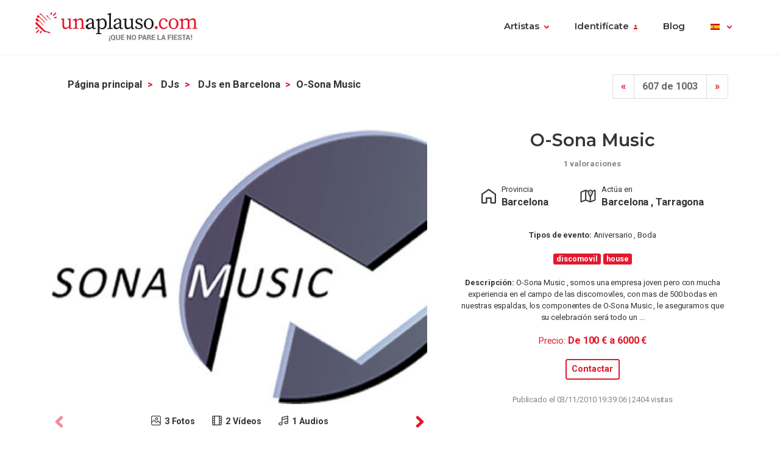

--- FILE ---
content_type: image/svg+xml
request_url: https://www.unaplauso.com/img/icons/audio.svg
body_size: 2840
content:
<?xml version="1.0" encoding="UTF-8"?>
<svg width="16px" height="16px" viewBox="0 0 16 16" version="1.1" xmlns="http://www.w3.org/2000/svg" xmlns:xlink="http://www.w3.org/1999/xlink">
    <!-- Generator: Sketch 53 (72520) - https://sketchapp.com -->
    <title>Shape</title>
    <desc>Created with Sketch.</desc>
    <g id="Web" stroke="none" stroke-width="1" fill="none" fill-rule="evenodd">
        <g id="Ficha-(premium)" transform="translate(-380.000000, -542.000000)" fill="#E2192D" fill-rule="nonzero">
            <g id="CONTENT-[0v]" transform="translate(-9.000000, 0.000000)">
                <g id="FICHA-[0v]" transform="translate(56.000000, 172.000000)">
                    <g id="TOP">
                        <g id="COLUMNA-IZQUIERDA">
                            <g id="carousel">
                                <g id="buttons-[40h]" transform="translate(0.000000, 350.000000)">
                                    <g id="icons" transform="translate(135.000000, 20.000000)">
                                        <g id="audio" transform="translate(198.000000, 0.000000)">
                                            <path d="M15.999527,9.45473894 L15.999527,0.72772419 C15.9996692,0.505997568 15.8986529,0.296318193 15.7251686,0.15823884 C15.5516843,0.0201594874 15.3246856,-0.0312343042 15.1086443,0.0186542416 L5.65437831,2.20040793 C5.32428101,2.27663429 5.09054138,2.57069382 5.0907586,2.90947788 L5.0907586,10.9092414 L2.5453793,10.9092414 C1.13960513,10.9092414 0,12.0488465 0,13.4546207 C0,14.8603949 1.13960513,16 2.5453793,16 L3.99988176,16 C5.40565593,16 6.54526106,14.8603949 6.54526106,13.4546207 L6.54526106,7.12389875 L14.5450246,5.27668063 L14.5450246,8.72748771 L11.9996453,8.72748771 C10.5938711,8.72748771 9.45426598,9.86709284 9.45426598,11.272867 C9.45426598,12.6786412 10.5938711,13.8182463 11.9996453,13.8182463 L13.4541477,13.8182463 C14.8599219,13.8182463 15.999527,12.6786412 15.999527,11.272867 L15.999527,9.45473894 Z M5.0907586,13.4546207 C5.0907586,14.0570953 4.6023564,14.5454975 3.99988176,14.5454975 L2.5453793,14.5454975 C1.94290466,14.5454975 1.45450246,14.0570953 1.45450246,13.4546207 C1.45450246,12.8521461 1.94290466,12.3637439 2.5453793,12.3637439 L5.0907586,12.3637439 L5.0907586,13.4546207 Z M6.54526106,5.63303373 L6.54526106,3.4876426 L14.5450246,1.64042448 L14.5450246,3.78581561 L6.54526106,5.63303373 Z M14.5450246,11.272867 C14.5450246,11.8753417 14.0566224,12.3637439 13.4541477,12.3637439 L11.9996453,12.3637439 C11.3971706,12.3637439 10.9087684,11.8753417 10.9087684,11.272867 C10.9087684,10.6703924 11.3971706,10.1819902 11.9996453,10.1819902 L14.5450246,10.1819902 L14.5450246,11.272867 Z" id="Shape"></path>
                                        </g>
                                    </g>
                                </g>
                            </g>
                        </g>
                    </g>
                </g>
            </g>
        </g>
    </g>
</svg>

--- FILE ---
content_type: image/svg+xml
request_url: https://www.unaplauso.com/img/icons/map.svg
body_size: 3366
content:
<?xml version="1.0" encoding="UTF-8"?>
<svg width="26px" height="22px" viewBox="0 0 26 22" version="1.1" xmlns="http://www.w3.org/2000/svg" xmlns:xlink="http://www.w3.org/1999/xlink">
    <!-- Generator: Sketch 53 (72520) - https://sketchapp.com -->
    <title>map</title>
    <desc>Created with Sketch.</desc>
    <g id="Web" stroke="none" stroke-width="1" fill="none" fill-rule="evenodd">
        <g id="Ficha-(premium)" transform="translate(-768.000000, -257.000000)" fill="#353434" fill-rule="nonzero" stroke="#353434">
            <g id="CONTENT-[0v]" transform="translate(-9.000000, 0.000000)">
                <g id="FICHA-[0v]" transform="translate(56.000000, 172.000000)">
                    <g id="TOP">
                        <g id="COLUMNA-DERECHA" transform="translate(560.000000, 0.000000)">
                            <g id="info-(new)" transform="translate(54.000000, 78.000000)">
                                <g id="actúa" transform="translate(108.000000, 0.000000)">
                                    <path d="M7.97871246,7.74968274 L0.319153435,10.749536 C0.130294238,10.8243323 -0.00211400818,11.0187978 5.13651795e-06,11.218263 L5.13651795e-06,27.2175028 C0.0025583229,27.5424869 0.394421369,27.8002492 0.702131392,27.6784302 L8.17020144,24.7566732 L15.6382716,27.6784302 C15.7595735,27.7264779 15.8999477,27.7264779 16.0212496,27.6784302 L23.6808077,24.678577 C23.8671903,24.6047306 23.9989092,24.4145149 23.999956,24.2176495 L23.999956,8.2184098 C24.0035305,7.89082583 23.6079908,7.62686375 23.2978298,7.74968274 L19.0212436,9.42147594 C18.2993046,8.34065382 17.0626943,7.71113462 15.8217947,7.71843427 C14.4958994,7.71843427 13.3391528,8.40112586 12.654235,9.42930056 L8.36169042,7.74968274 C8.20898434,7.68946068 8.06306974,7.71813428 7.97871246,7.74968274 L7.97871246,7.74968274 Z M15.8217947,8.71838534 C17.3707618,8.71838534 18.6382656,9.97744874 18.6382656,11.5697958 C18.6382656,11.9002047 18.5261552,12.4113297 18.4068959,12.7259893 C17.5537231,14.5001775 16.6896738,16.2735157 15.8297606,18.0460515 C14.9736261,16.2717408 14.102147,14.5018774 13.2526253,12.7259893 C13.1335447,12.4104047 13.0212556,11.8993547 13.0212556,11.5697958 C13.0849576,9.75363469 14.4796867,8.73133471 15.8217947,8.71838534 Z M22.9786815,8.95274888 L22.9786815,23.8739163 L16.3403979,26.4675395 L16.3403979,19.3272388 C17.336115,17.2420408 18.3803172,15.1722196 19.3643408,13.0853717 C19.5308596,12.650068 19.6595402,12.0894704 19.6595402,11.5697958 C19.6595146,11.1261425 19.5917531,10.7147377 19.4680512,10.3355062 L22.9786815,8.95274888 Z M7.65956416,8.9604985 L7.65956416,23.8738414 L1.02127969,26.4752641 L1.02127969,11.5541216 L7.65956416,8.9604985 Z M8.68083872,8.9604985 L12.1994359,10.3354312 C12.0686617,10.7237372 11.999981,11.1383669 11.999981,11.5697208 C11.999981,12.0898704 12.1299637,12.6511929 12.2951804,13.0852967 C13.2968976,15.164495 14.3109211,17.2473906 15.3191233,19.3271638 L15.3191233,26.4674645 L8.68083872,23.8738414 L8.68083872,8.9604985 Z M15.8297606,10.9682003 C16.1177856,10.9682003 16.3403979,11.1861396 16.3403979,11.4681758 C16.3403979,11.750212 16.1177856,11.9681513 15.8297606,11.9681513 C15.541659,11.9681513 15.3191233,11.750237 15.3191233,11.4681758 C15.3191233,11.1861146 15.541659,10.9682003 15.8297606,10.9682003 Z" id="map"></path>
                                </g>
                            </g>
                        </g>
                    </g>
                </g>
            </g>
        </g>
    </g>
</svg>

--- FILE ---
content_type: text/javascript
request_url: https://www.unaplauso.com/js/scripts.js
body_size: 3167
content:
/*!  
 * Theme Name: unAplauso
 * Theme URI: btcom.co
 * Description: Used scripts in the template
 * Version: 1.5
 * Last modified: 2019-04-11
 * Author: btcom
 * Text Domain: http://btcom.co
 */

   //   CHANGE LOG:
   // - Script created
   // - Added floating button script


   //    LOAD OWL CAROUSEL's
   // -----------------------------------------------------

   $(document).ready(function()
   {   
      $('.owl-artistas').owlCarousel({
         loop:false,
         margin:10,
         nav:true,
         dots:false,
         responsive:
         {
            0:{
               items:2
            },
            600:{
               items:3
            },
            1000:{
               items:4
            }
         }
      });

      $('.owl-clientes').owlCarousel({
         items: 6,
         loop:true,
         margin:20,
         nav:false,
         dots:false,
         autoWidth:true,
         autoplay:true,
         autoplayTimeout:1400,
         autoplaySpeed: 750,
         autoplayHoverPause:true
      });

      $('.owl-ficha').owlCarousel({
         items:1,
         loop:false,
         margin:10,
         nav:true,
         dots:false,
         URLhashListener:true,
         autoplayHoverPause:true,
         startPosition: 'URLHash'
      });

     $('#audioAncla').click(function() {
         if (location.pathname.replace(/^\//,'') == this.pathname.replace(/^\//,'') && location.hostname == this.hostname) {
            var $target = $(this.hash);
            $target = $target.length && $target || $('[name=' + this.hash.slice(1) +']');
            if ($target.length) {
               var targetOffset = $target.offset().top-250;
               $('html,body').animate({scrollTop: targetOffset}, 1000);
               return false;
            }
         }
      });

     $('.song-button').click(function(){
      $('#song-name').html($(this).attr('data-titulo'));
      $('#song-artist').html($(this).attr('data-autor'));
      $('#song-player').attr('src', $(this).attr('data-src'));
      const songStars = $(this).attr('data-stars');
      let attrStart = '';
      let stars = '';
      for(let i=0; i<10; i=i+2){
         if(songStars-i > 1){
            attrStart = 'full'
         } else if(songStars-i > 0){
            attrStart = 'half'
         } else {
            attrStart = 'outlined'
         }
         stars += "<i class='star " + attrStart + "'></i>";
      }
      $('#song-rate').html(stars);
     });

     //Contact form
      function submitForm(form) {

         ga('send', { 
            hitType: 'event',
            eventCategory: 'fitxa',
            eventAction: 'contactar',
            eventLabel: 'contactarBottom'
         });
         
         $.post( form.attr('data-action'), form.serialize(), function(data){
            const values = JSON.parse(data);
            if (values.result == true && typeof values.redirect != 'undefined') {
               window.location = values.redirect;
            } else {
               form.find('.form-control').each(function() {
                  $(this).css('border', '1px #C2BCB3 solid').css('background', '#FFF');
               });

               var errors = '';
               for(field in values.errors) {
                  errors = errors + values.errors[field] +'\n';
                  form.find('[name=' + field + ']').css('border', '1px #C71 solid').css('background', '#FFF9F5');
               };
               
               //form.get('.loader').css('display', 'none');

               alert(errors);
               return false;
            }
         });
      }

      $('#showArtistWeb').click(function(){
         ga("send", {
            hitType: "event",
            eventCategory: "fitxa",
            eventAction: "verWeb",
            eventLabel: "ver_web"
         });

         $.ajax({
            url: $(this).attr('data-tracking-url')
         }).done(function() {
            window.open($('#showArtistWeb').attr('data-url')); 
            window.open.focus;
         });

      });

      $('#showTelfFicha').click(function(){
         ga("send", {
            hitType: "event",
            eventCategory: "fitxa",
            eventAction: "verTelefono",
            eventLabel: "ver_telefono"
         });

         $(".telefono").show();
         $("#showTelfFicha").hide();

      });

      $('.send').click(function(e) {
         const $myForm = $('#formContactarContent');
         if(!$myForm[0].checkValidity()) {
            $myForm.find(':submit').click();
         }else{
            e.stopPropagation();
            submitForm($myForm);
         }
      });

     //Contact form
      function submitFormOpinar(form) {

         ga('send', { 
            hitType: 'event',
            eventCategory: 'fitxa',
            eventAction: 'opinion',
            eventLabel: 'opinionButtom'
         });
         
         $.post( form.attr('data-action'), form.serialize(), function(data){
            $('#form-opinar').find('.form-group').hide();
            $('.sendOpinion').hide();
            if (data){
               $("#form-opinar").find('.alert-success').removeClass('d-none');
            } else {
               $("#form-opinar").find('.alert-danger').removeClass('d-none');
            }
            return false;
         });
      }

      $('.sendOpinion').click(function(e) {
         const $myForm = $('#form-opinar');
         if(!$myForm[0].checkValidity()) {
            $myForm.find(':submit').click();
         }else{
            e.stopPropagation();
            submitFormOpinar($myForm);
         }
      });

      let startRateClick = false;

      $('.star-rate').mouseover(function(){
         if( !startRateClick){
            $(this).nextUntil($('.ratings i').last(),"i").removeClass('full').addClass('outlined');
            $('.ratings i').last().removeClass('full').addClass('outlined');
            $(this).removeClass('outlined').addClass('full');
            $(this).prevUntil($('.ratings'),"i").removeClass('outlined').addClass('full');
         } else {
            startRateClick = false;
         }
      });

      $('.star-rate').mouseout(function(){
         if ( !startRateClick ){
            //$(this).removeClass('full').addClass('outlined');
            $('.ratings i').removeClass('full').addClass('outlined');            
         } else {
            startRateClick = false;
         }
         let selectedStar = $('#video_puntuacion').attr('value');
         if (selectedStar > 0){
            $('.star-rate[data-value="' + selectedStar + '"]').removeClass('outlined').addClass('full');
            $('.star-rate[data-value="' + selectedStar + '"]').prevUntil($('.ratings'),"i").removeClass('outlined').addClass('full');            
         }
      });

      $('.star-rate').click(function(e){
         if ( !startRateClick ){
            startRateClick = true;
         }else{
            $(this).nextUntil($('.ratings i').last(),"i").removeClass('full').addClass('outlined');
            $('.ratings i').last().removeClass('full').addClass('outlined');
            $(this).removeClass('outlined').addClass('full');
            $(this).prevUntil($('.ratings'),"i").removeClass('outlined').addClass('full');
            startRateClick = false;
         }
         $('#video_puntuacion').attr('value',$(this).attr('data-value'));
      });
   });

   //    SET BODDY PADDING ON RESIZE (for fixed navbar's)
   // -----------------------------------------------------
      
   $(window).on("load resize",function(e)
   {
      var bodyTopPadding = $('.fixed-top').outerHeight();
      $('body').css('padding-top', bodyTopPadding-2);      
   });
   

   
   //    TOGGLE CONTACT BUTTON
   // - - - - - - - - - - - - - - - - - -
   var existeBoton = $(".check-button").length;
   
   if (existeBoton > 0) {
      $(window).on("load scroll",function(e)
      {
         var bodyTopPadding = $('.fixed-top').outerHeight();
         var target = $(".check-button");
         var scrollPos = target.offset().top;
         $('.sticky-footer').toggleClass('scrolled', $(this).scrollTop() > (scrollPos-bodyTopPadding)).css('top', bodyTopPadding-2);
      });
   }

   //funciones para recuperar contraseña
   if (document.getElementById('inputEmail')) {
      document.getElementById("inputEmail").addEventListener("keyup", ocultarTexto);
   }
   
   function ocultarTexto() {
      document.getElementById("errorPass").style.display = "none";
   }

   function recoveryPassword(a) {
      validateEmail(document.login["at-email"].value) ? (document.login.action = a, document.login["at-esPeticionContrasenya"].value = "1", document.login.submit()) : (document.getElementById("inputEmail").style.borderColor = "RED", document.getElementById("inputEmail").style.borderWidth = "2px", document.getElementById("identificate").classList.add("show"), document.getElementById("menuLogin").classList.add("show"), document.getElementById("loginDropdown").setAttribute('aria-expanded', true), document.getElementById("errorPass").style.display = "initial")
   }

   function validateEmail(a) {
      return a.indexOf("@") != -1 && a.indexOf(".") != -1
   }

   //funciones del buscador home2019
   var eventos = document.getElementsByClassName("eventos");

   for (i = 0; i < eventos.length; i++) {
      eventos[i].addEventListener("click", eventoEscogido);
   }

   function eventoEscogido() {
      document.getElementById("buscadorQue").innerText = this.innerText;
      document.getElementById("evento").value = this.id;
   }

   var provincias = document.getElementsByClassName("provincias");

   for (i = 0; i < provincias.length; i++) {
      provincias[i].addEventListener("click", provinciaEscogida);
   }

   function provinciaEscogida() {
      document.getElementById("buscadorDonde").innerText = this.innerText;
      document.getElementById("provincia").value = this.id;
   }

   var categorias = document.getElementsByClassName("categorias");

   for (i = 0; i < categorias.length; i++) {
      categorias[i].addEventListener("click", categoriaEscogida);
   }

   function categoriaEscogida() {
      document.getElementById("buscadorQuien").innerText = this.innerText;
      document.getElementById("categoria").value = this.id;
   }

   //funciones buscador para movil listado2019
   var selectCategoria = document.getElementById("searchTipoCategoria");
   if (selectCategoria) {
      selectCategoria.addEventListener("change", cambiarCategoria);
      function cambiarCategoria() {
         window.location.href = selectCategoria.value;
      }
   }

   var selectEvento = document.getElementById("searchTipoEvento");
   if (selectEvento) {
      selectEvento.addEventListener("change", cambiarEvento);
      function cambiarEvento() {
         window.location.href = selectEvento.value;
      }
   }

   var selectProv = document.getElementById("searchTipoProv");
   if (selectProv) {
      selectProv.addEventListener("change", cambiarProv);
      function cambiarProv() {
         window.location.href = selectProv.value;
      }
   }

   //funcion para redirigir desde enlace 'pagina principal' de listados a home artistas
   var enlacesSearch = document.getElementsByClassName("enlacesSearch");
   if (enlacesSearch.length > 0) {
      enlacesSearch[0].setAttribute("href", "artistas");
   } 

   //funcion ver telefono del listado
   var verTelf = document.getElementsByClassName("showTelf");
   if (verTelf.length > 0) {
      for (i=0; i < verTelf.length; i++) {
         verTelf[i].addEventListener("click", showTelf);
      }
      function showTelf() {
       var nodoPadre = this.parentNode;
       this.style.display = "none";
       nodoPadre.getElementsByClassName("infoTelf")[0].style.display = "initial";
      }
   }

   function webcheck() {
      ga('send', { 
         hitType: 'event',
            eventCategory: 'fitxa',
            eventAction: 'verWeb',
            eventLabel: 'webcheck'
      });
      $('normalcontact').setStyles({display: 'none'});
      $('nocanweb').setStyles({display: 'block'});
      $('nocantel').setStyles({display: 'none'});
      document.location.href='#contactar';
   }

   function changeTelf() {
       ga("send", {
           hitType: "event",
           eventCategory: "fitxa",
           eventAction: "verTelefono",
           eventLabel: "ver_telefono"
       });
       const a = document.getElementByClass("telefono");
       a[0].style.display = "inline";
   }

   function telcheck() {
      ga('send', { 
         hitType: 'event',
            eventCategory: 'fitxa',
            eventAction: 'verTelefono',
            eventLabel: 'telcheck'
      });
      $('normalcontact').setStyles({display: 'none'});
      $('nocanweb').setStyles({display: 'none'});
      $('nocantel').setStyles({display: 'block'});
      document.location.href='#contactar';
   }

   function openWebsite(a) {
    ga("send", {
        hitType: "event",
        eventCategory: "fitxa",
        eventAction: "verWeb",
        eventLabel: "ver_web"
    }), window.open(a), window.open.focus
}

--- FILE ---
content_type: image/svg+xml
request_url: https://www.unaplauso.com/img/icons/video.svg
body_size: 2791
content:
<?xml version="1.0" encoding="UTF-8"?>
<svg width="16px" height="16px" viewBox="0 0 16 16" version="1.1" xmlns="http://www.w3.org/2000/svg" xmlns:xlink="http://www.w3.org/1999/xlink">
    <!-- Generator: Sketch 53 (72520) - https://sketchapp.com -->
    <title>Shape</title>
    <desc>Created with Sketch.</desc>
    <g id="Web" stroke="none" stroke-width="1" fill="none" fill-rule="evenodd">
        <g id="Ficha-(premium)" transform="translate(-278.000000, -542.000000)" fill="#E2192D" fill-rule="nonzero">
            <g id="CONTENT-[0v]" transform="translate(-9.000000, 0.000000)">
                <g id="FICHA-[0v]" transform="translate(56.000000, 172.000000)">
                    <g id="TOP">
                        <g id="COLUMNA-IZQUIERDA">
                            <g id="carousel">
                                <g id="buttons-[40h]" transform="translate(0.000000, 350.000000)">
                                    <g id="icons" transform="translate(135.000000, 20.000000)">
                                        <g id="video" transform="translate(96.000000, 0.000000)">
                                            <path d="M2,16 L14,16 C15.1045695,16 16,15.0231667 16,13.8181818 L16,2.18181818 C16,0.976833273 15.1045695,0 14,0 L2,0 C0.8954305,0 0,0.976833273 0,2.18181818 L0,13.8181818 C0,15.0231667 0.8954305,16 2,16 Z M1.33333333,13.8181818 L1.33333333,12.3636364 L3.33333333,12.3636364 L3.33333333,14.5454545 L2,14.5454545 C1.63181017,14.5454545 1.33333333,14.2198435 1.33333333,13.8181818 Z M12.6666667,8.72727273 L14.6666667,8.72727273 L14.6666667,10.9090909 L12.6666667,10.9090909 L12.6666667,8.72727273 Z M12.6666667,7.27272727 L12.6666667,5.09090909 L14.6666667,5.09090909 L14.6666667,7.27272727 L12.6666667,7.27272727 Z M11.3333333,14.5454545 L4.66666667,14.5454545 L4.66666667,1.45454545 L11.3333333,1.45454545 L11.3333333,14.5454545 Z M3.33333333,7.27272727 L1.33333333,7.27272727 L1.33333333,5.09090909 L3.33333333,5.09090909 L3.33333333,7.27272727 Z M3.33333333,8.72727273 L3.33333333,10.9090909 L1.33333333,10.9090909 L1.33333333,8.72727273 L3.33333333,8.72727273 Z M14,14.5454545 L12.6666667,14.5454545 L12.6666667,12.3636364 L14.6666667,12.3636364 L14.6666667,13.8181818 C14.6666667,14.2198435 14.3681898,14.5454545 14,14.5454545 Z M14.6666667,2.18181818 L14.6666667,3.63636364 L12.6666667,3.63636364 L12.6666667,1.45454545 L14,1.45454545 C14.3681898,1.45454545 14.6666667,1.78015655 14.6666667,2.18181818 Z M2,1.45454545 L3.33333333,1.45454545 L3.33333333,3.63636364 L1.33333333,3.63636364 L1.33333333,2.18181818 C1.33333333,1.78015655 1.63181017,1.45454545 2,1.45454545 Z" id="Shape"></path>
                                        </g>
                                    </g>
                                </g>
                            </g>
                        </g>
                    </g>
                </g>
            </g>
        </g>
    </g>
</svg>

--- FILE ---
content_type: image/svg+xml
request_url: https://www.unaplauso.com/img/icons/carousel-arrow/red.svg
body_size: 584
content:
<?xml version="1.0" encoding="UTF-8"?>
<svg width="14px" height="20px" viewBox="0 0 14 20" version="1.1" xmlns="http://www.w3.org/2000/svg" xmlns:xlink="http://www.w3.org/1999/xlink">
    <title>icons/carousel-arrow/red</title>
    <desc>Created with Sketch.</desc>
    <g id="icons/carousel-arrow/red" stroke="none" stroke-width="1" fill="none" fill-rule="evenodd" stroke-linecap="round" stroke-linejoin="round">
        <g id="left" transform="translate(7.000000, 10.000000) rotate(90.000000) translate(-7.000000, -10.000000) translate(0.000000, 6.000000)" stroke="#E2192D" stroke-width="4.8">
            <polyline id="Path" points="14 0.25 7 7.75 0 0.25"></polyline>
        </g>
    </g>
</svg>

--- FILE ---
content_type: image/svg+xml
request_url: https://www.unaplauso.com/img/icons/ratings/full.svg
body_size: 1226
content:
<?xml version="1.0" encoding="UTF-8"?>
<svg width="12px" height="12px" viewBox="0 0 12 12" version="1.1" xmlns="http://www.w3.org/2000/svg" xmlns:xlink="http://www.w3.org/1999/xlink">
    <title>icons/icon/red/star/full</title>
    <desc>Created with Sketch.</desc>
    <g id="icons/icon/red/star/full" stroke="none" stroke-width="1" fill="none" fill-rule="evenodd">
        <path d="M6,8.88 L3.734479,10.1481416 C3.4131979,10.327981 3.00695947,10.2133198 2.82712008,9.8920387 C2.74963304,9.75360894 2.72405001,9.59208408 2.75496742,9.43648475 L3.26095723,6.88996894 L1.35479844,5.12720773 C1.0844797,4.87722467 1.06799436,4.45543672 1.31797742,4.18511798 C1.42568713,4.06864627 1.57140081,3.99440144 1.72893857,3.97572281 L4.30717847,3.67003106 L5.39462855,1.31244315 C5.54884348,0.978105728 5.94489341,0.8320876 6.27923083,0.986302529 C6.42328613,1.05274881 6.53892517,1.16838784 6.60537145,1.31244315 L7.69282153,3.67003106 L10.2710614,3.97572281 C10.6366902,4.01907398 10.8979479,4.35061776 10.8545967,4.71624658 C10.8359181,4.87378434 10.7616733,5.01949802 10.6452016,5.12720773 L8.73904277,6.88996894 L9.24503258,9.43648475 C9.31678868,9.79761466 9.08220486,10.1485381 8.72107495,10.2202942 C8.56547561,10.2512116 8.40395075,10.2256286 8.265521,10.1481416 L6,8.88 Z" id="Star" fill="#E2192D" fill-rule="nonzero"></path>
    </g>
</svg>

--- FILE ---
content_type: image/svg+xml
request_url: https://www.unaplauso.com/img/icons/home.svg
body_size: 1611
content:
<?xml version="1.0" encoding="UTF-8"?>
<svg width="22px" height="22px" viewBox="0 0 22 22" version="1.1" xmlns="http://www.w3.org/2000/svg" xmlns:xlink="http://www.w3.org/1999/xlink">
    <!-- Generator: Sketch 53 (72520) - https://sketchapp.com -->
    <title>home</title>
    <desc>Created with Sketch.</desc>
    <g id="Web" stroke="none" stroke-width="1" fill="none" fill-rule="evenodd">
        <g id="Ficha-(premium)" transform="translate(-660.000000, -255.000000)" stroke="#353434" stroke-width="2">
            <g id="CONTENT-[0v]" transform="translate(-9.000000, 0.000000)">
                <g id="FICHA-[0v]" transform="translate(56.000000, 172.000000)">
                    <g id="TOP">
                        <g id="COLUMNA-DERECHA" transform="translate(560.000000, 0.000000)">
                            <g id="info-(new)" transform="translate(54.000000, 78.000000)">
                                <g id="provinvia">
                                    <path d="M19.7333333,12.8109908 L10.4,6.1498751 C10.1333333,5.95004163 9.86666667,5.95004163 9.6,6.1498751 L0.266666667,12.8109908 C0.133333333,12.877602 0,13.1440466 0,13.3438801 L0,25.3338884 C0,25.6669442 0.333333333,26 0.666666667,26 L6,26 C6.33333333,26 6.66666667,25.6669442 6.66666667,25.3338884 L6.66666667,18.6727727 L13.3333333,18.6727727 L13.3333333,25.3338884 C13.3333333,25.6669442 13.6666667,26 14,26 L19.3333333,26 C19.6666667,26 20,25.6669442 20,25.3338884 L20,13.3438801 C20,13.1440466 19.8666667,12.877602 19.7333333,12.8109908 Z" id="home"></path>
                                </g>
                            </g>
                        </g>
                    </g>
                </g>
            </g>
        </g>
    </g>
</svg>

--- FILE ---
content_type: image/svg+xml
request_url: https://www.unaplauso.com/img/icons/picture.svg
body_size: 2718
content:
<?xml version="1.0" encoding="UTF-8"?>
<svg width="16px" height="16px" viewBox="0 0 16 16" version="1.1" xmlns="http://www.w3.org/2000/svg" xmlns:xlink="http://www.w3.org/1999/xlink">
    <!-- Generator: Sketch 53 (72520) - https://sketchapp.com -->
    <title>picture</title>
    <desc>Created with Sketch.</desc>
    <g id="Web" stroke="none" stroke-width="1" fill="none" fill-rule="evenodd">
        <g id="Ficha-(premium)" transform="translate(-182.000000, -542.000000)" fill="#E2192D" fill-rule="nonzero">
            <g id="CONTENT-[0v]" transform="translate(-9.000000, 0.000000)">
                <g id="FICHA-[0v]" transform="translate(56.000000, 172.000000)">
                    <g id="TOP">
                        <g id="COLUMNA-IZQUIERDA">
                            <g id="carousel">
                                <g id="buttons-[40h]" transform="translate(0.000000, 350.000000)">
                                    <g id="icons" transform="translate(135.000000, 20.000000)">
                                        <g id="fotos">
                                            <path d="M2.66666667,16 C1.19390733,16 0,14.8060927 0,13.3333333 L0,2.66666667 C0,1.19390733 1.19390733,0 2.66666667,0 L13.3333333,0 C14.8060927,0 16,1.19390733 16,2.66666667 L16,13.3333333 C16,14.8060927 14.8060927,16 13.3333333,16 L2.66666667,16 Z M13.3333333,14.6666667 C14.069713,14.6666667 14.6666667,14.069713 14.6666667,13.3333333 L14.6666667,12.9433333 L11.3333333,9.61 L9.13666667,11.8033333 C8.8766417,12.0618157 8.45669164,12.0618157 8.19666667,11.8033333 L4.66666667,8.27666667 L1.33333333,11.61 L1.33333333,13.3333333 C1.33333333,14.069713 1.930287,14.6666667 2.66666667,14.6666667 L13.3333333,14.6666667 Z M2.66666667,1.33333333 C1.930287,1.33333333 1.33333333,1.930287 1.33333333,2.66666667 L1.33333333,9.72333333 L4.19666667,6.86333333 C4.45669164,6.60485094 4.8766417,6.60485094 5.13666667,6.86333333 L8.66666667,10.39 L10.8633333,8.19666667 C11.1233583,7.93818427 11.5433084,7.93818427 11.8033333,8.19666667 L14.6666667,11.0566667 L14.6666667,2.66666667 C14.6666667,1.930287 14.069713,1.33333333 13.3333333,1.33333333 L2.66666667,1.33333333 Z M9,7.33333333 C7.71133558,7.33333333 6.66666667,6.28866442 6.66666667,5 C6.66666667,3.71133558 7.71133558,2.66666667 9,2.66666667 C10.2886644,2.66666667 11.3333333,3.71133558 11.3333333,5 C11.3333333,6.28866442 10.2886644,7.33333333 9,7.33333333 Z M9,4 C8.44771525,4 8,4.44771525 8,5 C8,5.55228475 8.44771525,6 9,6 C9.55228475,6 10,5.55228475 10,5 C10,4.44771525 9.55228475,4 9,4 Z" id="picture"></path>
                                        </g>
                                    </g>
                                </g>
                            </g>
                        </g>
                    </g>
                </g>
            </g>
        </g>
    </g>
</svg>